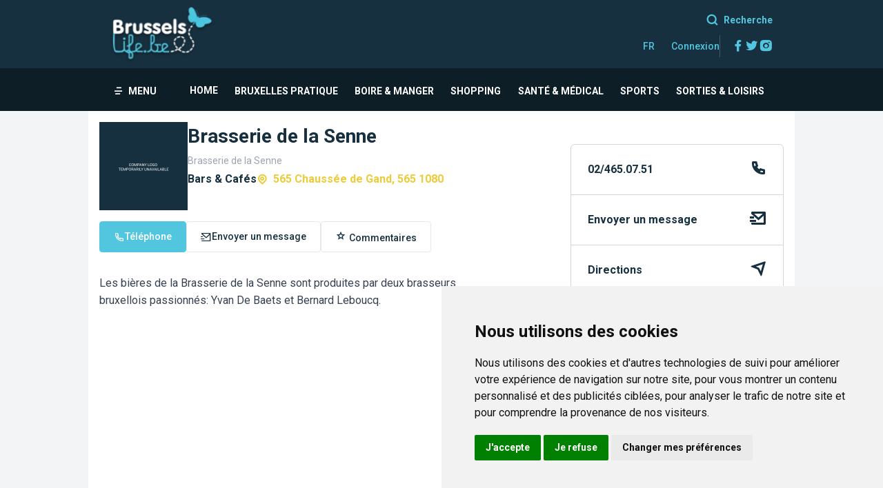

--- FILE ---
content_type: text/html; charset=UTF-8
request_url: https://www.brusselslife.be/fr/brasserie-de-la-senne
body_size: 12428
content:
<!DOCTYPE html>
<html lang="fr">
<head>
    <meta charset="UTF-8">
    <meta http-equiv="Content-Type" content="text/html; charset=utf-8"/>
    <meta name="viewport" content="width=device-width, initial-scale=1">
    <meta name="csrf-token" content="LaWkbarHF6QRxAIE4MdBDQps8lACe6ujGRGnLVZH">
    <meta property="fb:app_id" content="101951023258663"/>
    <meta property="fb:pages" content="24386462765"/>
    <meta name="msapplication-TileColor" content="#ffffff">
    <meta name="msapplication-TileImage" content="https://www.brusselslife.be/favicon/ms-icon-144x144.png">
    <meta name="theme-color" content="#ffffff">
    <meta name="robots" content="all"/>
    <meta name="revisit-after" content="7 days"/>
    <meta name="copyright" content="Brusselslife 2026"/>
    <meta name="MobileOptimized" content="320"/>
    <meta name="HandheldFriendly" content="True"/>
    <meta name="msvalidate.01" content="AF465A1E432ADD4D364C822C5C91E988"/>
    <meta name="google-site-verification" content="-PnryshbpZhnP54KtmtfVo4V68ML_KJmTL1y33dfje0"/>
    <meta name="ahrefs-site-verification" content="e0f114849ccdfa055e41c473dea12cb8b802b138c3e87305a899db71cedb91d5"/>
        <title>Brasserie de la Senne - Brusselslife.be</title>

    <meta name="title" content="Brasserie de la Senne - Brusselslife.be">
    <meta name="description" content="Les bières de la Brasserie de la Senne sont produites par deux brasseurs bruxellois passionnés: Yvan De Baets et Bernard Leboucq.">
    <meta name="keywords" content="shopping, stores, retail, fashion, electronics, groceries, dining, entertainment, Belgium, Brussels, business, address, brusselslife, brusselslife.be">

    <meta property="og:type" content="website">
    <meta property="og:url" content="https://www.brusselslife.be/fr/brasserie-de-la-senne">
    <meta property="og:title" content="Brasserie de la Senne - Brusselslife.be">
    <meta property="og:description" content="Les bières de la Brasserie de la Senne sont produites par deux brasseurs bruxellois passionnés: Yvan De Baets et Bernard Leboucq.">
    <meta property="og:image"
          content="https://s3.eu-central-1.amazonaws.com/assets.brusselslife.be/media/14194/conversions/52538_field_base_image_system_base_images-cover.jpg">
    <meta property="og:image:alt" content="Brasserie de la Senne">

    <meta property="twitter:card" content="summary_large_image">
    <meta property="twitter:url" content="https://www.brusselslife.be/fr/brasserie-de-la-senne">
    <meta property="twitter:title" content="Brasserie de la Senne - Brusselslife.be">
    <meta property="twitter:description" content="Les bières de la Brasserie de la Senne sont produites par deux brasseurs bruxellois passionnés: Yvan De Baets et Bernard Leboucq.">
    <meta property="twitter:image"
          content="https://s3.eu-central-1.amazonaws.com/assets.brusselslife.be/media/14194/conversions/52538_field_base_image_system_base_images-cover.jpg">
    <script type="application/ld+json">
        {
          "@context": "https://schema.org/",
          "@type": "BreadcrumbList",
          "itemListElement": [{
            "@type": "ListItem",
            "position": 1,
            "name": "Home",
            "item": "https://www.brusselslife.be"
          },{
            "@type": "ListItem",
            "position": 2,
            "name": "Bars &amp; Cafés",
            "item": "https://www.brusselslife.be/fr/bars-cafes"
          },{
            "@type": "ListItem",
            "position": 3,
            "name": "Brasserie de la Senne",
            "item": "https://www.brusselslife.be/fr/brasserie-de-la-senne"
          }]
        }
    </script>
    <script type="application/ld+json">
        {
          "@context": "https://schema.org",
          "@type": "LocalBusiness",
          "name": "Brasserie de la Senne",
          "image": "https://s3.eu-central-1.amazonaws.com/assets.brusselslife.be/media/14194/52538_field_base_image_system_base_images.jpg",
          "@id": "14194",
          "url": "https://www.brusselslife.be/fr/brasserie-de-la-senne",
          "telephone": "02/465.07.51",
          "address": {
            "@type": "PostalAddress",
            "streetAddress": "565 Chaussée de Gand, 565    1080",
            "addressLocality": "",
            "postalCode": "1080",
            "addressCountry": "BE"
          }
        }
    </script>
    <link rel="apple-touch-icon" sizes="57x57" href="https://www.brusselslife.be/favicon/apple-icon-57x57.png">
    <link rel="apple-touch-icon" sizes="60x60" href="https://www.brusselslife.be/favicon/apple-icon-60x60.png">
    <link rel="apple-touch-icon" sizes="72x72" href="https://www.brusselslife.be/favicon/apple-icon-72x72.png">
    <link rel="apple-touch-icon" sizes="76x76" href="https://www.brusselslife.be/favicon/apple-icon-76x76.png">
    <link rel="apple-touch-icon" sizes="114x114" href="https://www.brusselslife.be/favicon/apple-icon-114x114.png">
    <link rel="apple-touch-icon" sizes="120x120" href="https://www.brusselslife.be/favicon/apple-icon-120x120.png">
    <link rel="apple-touch-icon" sizes="144x144" href="https://www.brusselslife.be/favicon/apple-icon-144x144.png">
    <link rel="apple-touch-icon" sizes="152x152" href="https://www.brusselslife.be/favicon/apple-icon-152x152.png">
    <link rel="apple-touch-icon" sizes="180x180" href="https://www.brusselslife.be/favicon/apple-icon-180x180.png">
    <link rel="icon" type="image/png" sizes="192x192" href="https://www.brusselslife.be/favicon/android-icon-192x192.png">
    <link rel="icon" type="image/png" sizes="32x32" href="https://www.brusselslife.be/favicon/favicon-32x32.png">
    <link rel="icon" type="image/png" sizes="96x96" href="https://www.brusselslife.be/favicon/favicon-96x96.png">
    <link rel="icon" type="image/png" sizes="16x16" href="https://www.brusselslife.be/favicon/favicon-16x16.png">
    <link rel="manifest" href="https://www.brusselslife.be/manifest.json">
    <link rel="preconnect" href="https://fonts.googleapis.com">
    <link rel="dns-prefetch" href="https://s3.eu-central-1.amazonaws.com">
    <link rel="preconnect" href="https://fonts.gstatic.com" crossorigin>
    <link rel="preload" href="https://fonts.googleapis.com/css2?family=Oswald:wght@200;300;400;500;600;700&family=Roboto:wght@100;300;400;500;700;900&display=swap" as="style" onload="this.onload=null;this.rel='stylesheet'" />
    <noscript>
        <link href="https://fonts.googleapis.com/css2?family=Oswald:wght@200;300;400;500;600;700&family=Roboto:wght@100;300;400;500;700;900&display=swap" rel="stylesheet" type="text/css"/>
    </noscript>
    <style>body {display: none;}</style>
    <link rel="stylesheet" href="/css/styles.css?id=5da4b3630f075102d4e6f76c6d600e0d" media="none" onload="if(media!='all')media='all'">
    <noscript>
        <link rel="stylesheet" href="/css/styles.css?id=5da4b3630f075102d4e6f76c6d600e0d">
    </noscript>
        <!--[if (lt IE 9)]>
    <script src="https://cdnjs.cloudflare.com/ajax/libs/tiny-slider/2.9.4/min/tiny-slider.helper.ie8.js"></script>
    <![endif]-->
    <script defer src="https://unpkg.com/@alpinejs/morph@3.10.5/dist/cdn.min.js"></script>
    <script type="text/javascript" src="/js/bootstrap.js?id=0fd54193d3cceeb7821cc3f94d8a7e42" defer></script>
    <!--     <script async src="https://www.googletagmanager.com/gtag/js?id=UA-2056108-1"></script>
    <script>window.dataLayer = window.dataLayer || [];function gtag() {dataLayer.push(arguments);}gtag('js', new Date());//gtag('config', 'UA-2056108-1');</script> -->
            <!-- Google tag (gtag.js) -->
    <script async src="https://www.googletagmanager.com/gtag/js?id=G-940L6JSRPD"></script>
    <script>window.dataLayer = window.dataLayer || [];function gtag(){dataLayer.push(arguments);}gtag('js', new Date());gtag('config', 'G-940L6JSRPD');</script>
</head>
<body class="font-base text-secondary antialiased bg-gray-100 overflow-x-hidden">
<!-- Google Tag Manager (noscript) -->
<noscript><iframe src="https://www.googletagmanager.com/ns.html?id=GTM-W3VB6GW" height="0" width="0" style="display:none;visibility:hidden"></iframe></noscript>
<!-- End Google Tag Manager (noscript) -->
<div><nav x-data="{ open: false, search:false, mobileDropdown: false, fixedHeader: false, init(){this.$watch('search', value => {if (value) {document.getElementById('search-input').focus();}});}}" class="bg-white">
    
    <div class="bg-secondary">
        <div class="max-w-5xl mx-auto px-4 sm:px-6 lg:px-8">
            <div class="flex justify-between">
                <div class="flex">
                    <!-- Logo -->
                    <div class="flex-shrink-0 flex items-center">
                        <a href="https://www.brusselslife.be" class="block my-2">
                            <picture>
    <source
        srcset="https://www.brusselslife.be/images/logo.webp"
        type="image/webp"/>
    <source
        srcset="https://www.brusselslife.be/images/logo.png"
        type="image/png"/>
    <img src="https://www.brusselslife.be/images/place-holder.png" class="h-12 lg:h-20" alt="Brusselslife">
</picture>


                        </a>
                    </div>
                </div>
                <div class="sm:items-center sm:ml-6 my-4">
                    <div class="hidden lg:block mb-2">
                        <a href="#" class="text-primary text-sm font-bold text-right flex items-center justify-end hover:text-white" @click="search = ! search"> <i class="ri-search-line mr-2 text-lg"></i> Recherche</a>
                    </div>
                    <div class="flex gap-8">
                        <div class="flex space-x-6 items-center">
                            <div class="relative" x-data="{ open: false }" @click.away="open = false" @close.stop="open = false">
    <div @click="open = ! open">
        <button
            class="flex items-center text-sm font-medium text-primary hover:text-gray-700 hover:border-gray-300 focus:outline-none focus:text-gray-700 focus:border-gray-300 transition duration-150 ease-in-out">
            FR
        </button>
    </div>

    <div x-show="open"
            x-transition:enter="transition ease-out duration-200"
            x-transition:enter-start="transform opacity-0 scale-95"
            x-transition:enter-end="transform opacity-100 scale-100"
            x-transition:leave="transition ease-in duration-75"
            x-transition:leave-start="transform opacity-100 scale-100"
            x-transition:leave-end="transform opacity-0 scale-95"
            class="absolute z-50 mt-2 w-48 rounded-md shadow-lg origin-top-right right-0"
            style="display: none;"
            @click="open = false">
        <div class="rounded-md ring-1 ring-black ring-opacity-5 py-1 bg-white">
            <div class="flex flex-col">
                                                <a href="https://www.brusselslife.be/fr/brasserie-de-la-senne"
                       class="block px-4 py-2 text-sm text-gray-700 flex items-center font-medium">
                        <img class="mr-2" alt="Brusselslife - fr" src="https://www.brusselslife.be/images/flag-fr.png"/>French
                    </a>
                                                                <a href="https://www.brusselslife.be/en/brasserie-de-la-senne"
                       class="block px-4 py-2 text-sm text-gray-700 flex items-center font-medium">
                        <img class="mr-2" alt="Brusselslife - en" src="https://www.brusselslife.be/images/flag-en.png"/>English
                    </a>
                                                                <a href="https://www.brusselslife.be/nl/brasserie-de-la-senne"
                       class="block px-4 py-2 text-sm text-gray-700 flex items-center font-medium">
                        <img class="mr-2" alt="Brusselslife - nl" src="https://www.brusselslife.be/images/flag-nl.png"/>Dutch
                    </a>
                                    </div>
        </div>
    </div>
</div>
                                                            <a href="/fr/login/" class="text-primary text-sm font-medium">Connexion</a>
                            
                                                    </div>
                        <div class="flex pl-4 border-l border-gray-600 gap-x-4">
                            <a href="https://www.facebook.com/brusselslife/" target="_blank" class="text-primary">
                                <i class="ri-facebook-fill text-xl"></i>
                                <span class="sr-only">Facebook</span>
                            </a>
                            <a href="https://twitter.com/BrusselsLife" target="_blank" class="text-primary">
                                <i class="ri-twitter-fill text-xl"></i>
                                <span class="sr-only">Twitter</span>
                            </a>
                            <a href="https://www.instagram.com/brusselslife/" target="_blank" class="text-primary">
                                <i class="ri-instagram-fill text-xl"></i>
                                <span class="sr-only">Instagram</span>
                            </a>
                        </div>
                    </div>
                </div>
            </div>
        </div>
    </div>

    
    <div class="bg-secondary-600"
         :class="{ 'bg-white shadow transition transition duration-100 fixed top-0 left-0 right-0 z-20' : fixedHeader }"
         @scroll.window="fixedHeader = (window.pageYOffset > 100) ? true : false">
        <div class="max-w-5xl mx-auto px-4 sm:px-6 lg:px-8">
            <div class="flex justify-around lg:justify-between items-center">
                <div class="-mr-2 flex items-center h-14">
                    <button type="button" class="inline-flex items-center px-1 pt-1 text-sm font-bold text-white hover:text-pink hover:border-gray-300 focus:outline-none focus:text-gray-700 focus:border-gray-300 transition duration-150 ease-in-out uppercase cursor-pointer"
                            @click="open = ! open">
                        <i class="ri-menu-4-fill mr-2"></i> Menu
                    </button>
                </div>
                <div class="flex flex-grow">
                                            <div class="hidden space-x-4 sm:-my-px sm:ml-10 lg:flex w-full">
                            <ul class="flex gap-4 items-center justify-around w-full">
                                <li>
                                    <a href="https://www.brusselslife.be"
                                       class="inline-flex items-center px-1 pt-1 text-sm font-bold text-white hover:text-pink hover:border-gray-300 focus:outline-none focus:text-gray-700 focus:border-gray-300 transition duration-150 ease-in-out uppercase cursor-pointer">
                                        Home
                                    </a>
                                </li>
                                                                    <li class="" x-data="{ dropdown: false}" @mouseleave="dropdown = false">
                                        <a href="/fr/bruxelles-pratique" @mouseover="dropdown = true"
                                           :class="dropdown ? 'text-pink' : 'text-white'"
                                           class="h-16 inline-flex items-center px-1 pt-1 text-sm font-bold  hover:text-pink hover:border-gray-300 focus:outline-none focus:text-gray-700 focus:border-gray-300 transition duration-150 ease-in-out uppercase cursor-pointer">
                                            Bruxelles Pratique
                                        </a>
                                                                                    <div class="absolute z-10 left-0 -mt-px px-2 w-screen bg-pink"
                                                 x-show="dropdown"
                                                 x-transition:enter="transition ease-out duration-200"
                                                 x-transition:enter-start="opacity-0 translate-y-1"
                                                 x-transition:enter-end="opacity-100 translate-y-0"
                                                 x-transition:leave="transition ease-in duration-150"
                                                 x-transition:leave-start="opacity-100 translate-y-0"
                                                 x-transition:leave-end="opacity-0 translate-y-1" x-cloak="">
                                                <div class="max-w-5xl mx-auto px-4 sm:px-6 lg:px-8">
                                                    <ul class="flex h-12 items-center justify-center">
                                                                                                                    <li>
                                                                <a href="/fr/mobilite"
                                                                   class="mx-4 inline-flex items-center px-1 pt-1 text-sm font-bold text-white hover:text-gray-700 hover:border-gray-300 focus:outline-none focus:text-gray-700 focus:border-gray-300 transition duration-150 ease-in-out uppercase cursor-pointer">
                                                                    Mobilité
                                                                </a>
                                                            </li>
                                                                                                                    <li>
                                                                <a href="/fr/etudier-apprendre"
                                                                   class="mx-4 inline-flex items-center px-1 pt-1 text-sm font-bold text-white hover:text-gray-700 hover:border-gray-300 focus:outline-none focus:text-gray-700 focus:border-gray-300 transition duration-150 ease-in-out uppercase cursor-pointer">
                                                                    Etudier & Apprendre
                                                                </a>
                                                            </li>
                                                                                                                    <li>
                                                                <a href="/fr/habiter-loger"
                                                                   class="mx-4 inline-flex items-center px-1 pt-1 text-sm font-bold text-white hover:text-gray-700 hover:border-gray-300 focus:outline-none focus:text-gray-700 focus:border-gray-300 transition duration-150 ease-in-out uppercase cursor-pointer">
                                                                    Habiter & Loger
                                                                </a>
                                                            </li>
                                                                                                                    <li>
                                                                <a href="/fr/parcs-and-espaces-verts"
                                                                   class="mx-4 inline-flex items-center px-1 pt-1 text-sm font-bold text-white hover:text-gray-700 hover:border-gray-300 focus:outline-none focus:text-gray-700 focus:border-gray-300 transition duration-150 ease-in-out uppercase cursor-pointer">
                                                                    Parcs & Espaces Verts
                                                                </a>
                                                            </li>
                                                                                                            </ul>
                                                </div>
                                            </div>
                                                                            </li>
                                                                    <li class="" x-data="{ dropdown: false}" @mouseleave="dropdown = false">
                                        <a href="/fr/boire-manger" @mouseover="dropdown = true"
                                           :class="dropdown ? 'text-pink' : 'text-white'"
                                           class="h-16 inline-flex items-center px-1 pt-1 text-sm font-bold  hover:text-pink hover:border-gray-300 focus:outline-none focus:text-gray-700 focus:border-gray-300 transition duration-150 ease-in-out uppercase cursor-pointer">
                                            Boire & Manger
                                        </a>
                                                                                    <div class="absolute z-10 left-0 -mt-px px-2 w-screen bg-pink"
                                                 x-show="dropdown"
                                                 x-transition:enter="transition ease-out duration-200"
                                                 x-transition:enter-start="opacity-0 translate-y-1"
                                                 x-transition:enter-end="opacity-100 translate-y-0"
                                                 x-transition:leave="transition ease-in duration-150"
                                                 x-transition:leave-start="opacity-100 translate-y-0"
                                                 x-transition:leave-end="opacity-0 translate-y-1" x-cloak="">
                                                <div class="max-w-5xl mx-auto px-4 sm:px-6 lg:px-8">
                                                    <ul class="flex h-12 items-center justify-center">
                                                                                                                    <li>
                                                                <a href="/fr/restaurants"
                                                                   class="mx-4 inline-flex items-center px-1 pt-1 text-sm font-bold text-white hover:text-gray-700 hover:border-gray-300 focus:outline-none focus:text-gray-700 focus:border-gray-300 transition duration-150 ease-in-out uppercase cursor-pointer">
                                                                    Restaurants
                                                                </a>
                                                            </li>
                                                                                                                    <li>
                                                                <a href="/fr/friteries"
                                                                   class="mx-4 inline-flex items-center px-1 pt-1 text-sm font-bold text-white hover:text-gray-700 hover:border-gray-300 focus:outline-none focus:text-gray-700 focus:border-gray-300 transition duration-150 ease-in-out uppercase cursor-pointer">
                                                                    Friteries
                                                                </a>
                                                            </li>
                                                                                                                    <li>
                                                                <a href="/fr/sur-le-pouce"
                                                                   class="mx-4 inline-flex items-center px-1 pt-1 text-sm font-bold text-white hover:text-gray-700 hover:border-gray-300 focus:outline-none focus:text-gray-700 focus:border-gray-300 transition duration-150 ease-in-out uppercase cursor-pointer">
                                                                    Sur le Pouce
                                                                </a>
                                                            </li>
                                                                                                                    <li>
                                                                <a href="/fr/bars-cafes"
                                                                   class="mx-4 inline-flex items-center px-1 pt-1 text-sm font-bold text-white hover:text-gray-700 hover:border-gray-300 focus:outline-none focus:text-gray-700 focus:border-gray-300 transition duration-150 ease-in-out uppercase cursor-pointer">
                                                                    Bars & Cafés
                                                                </a>
                                                            </li>
                                                                                                                    <li>
                                                                <a href="/fr/alimentation"
                                                                   class="mx-4 inline-flex items-center px-1 pt-1 text-sm font-bold text-white hover:text-gray-700 hover:border-gray-300 focus:outline-none focus:text-gray-700 focus:border-gray-300 transition duration-150 ease-in-out uppercase cursor-pointer">
                                                                    Alimentation
                                                                </a>
                                                            </li>
                                                                                                            </ul>
                                                </div>
                                            </div>
                                                                            </li>
                                                                    <li class="" x-data="{ dropdown: false}" @mouseleave="dropdown = false">
                                        <a href="/fr/shopping" @mouseover="dropdown = true"
                                           :class="dropdown ? 'text-pink' : 'text-white'"
                                           class="h-16 inline-flex items-center px-1 pt-1 text-sm font-bold  hover:text-pink hover:border-gray-300 focus:outline-none focus:text-gray-700 focus:border-gray-300 transition duration-150 ease-in-out uppercase cursor-pointer">
                                            Shopping
                                        </a>
                                                                                    <div class="absolute z-10 left-0 -mt-px px-2 w-screen bg-pink"
                                                 x-show="dropdown"
                                                 x-transition:enter="transition ease-out duration-200"
                                                 x-transition:enter-start="opacity-0 translate-y-1"
                                                 x-transition:enter-end="opacity-100 translate-y-0"
                                                 x-transition:leave="transition ease-in duration-150"
                                                 x-transition:leave-start="opacity-100 translate-y-0"
                                                 x-transition:leave-end="opacity-0 translate-y-1" x-cloak="">
                                                <div class="max-w-5xl mx-auto px-4 sm:px-6 lg:px-8">
                                                    <ul class="flex h-12 items-center justify-center">
                                                                                                                    <li>
                                                                <a href="/fr/mode"
                                                                   class="mx-4 inline-flex items-center px-1 pt-1 text-sm font-bold text-white hover:text-gray-700 hover:border-gray-300 focus:outline-none focus:text-gray-700 focus:border-gray-300 transition duration-150 ease-in-out uppercase cursor-pointer">
                                                                    Mode
                                                                </a>
                                                            </li>
                                                                                                                    <li>
                                                                <a href="/fr/decoration"
                                                                   class="mx-4 inline-flex items-center px-1 pt-1 text-sm font-bold text-white hover:text-gray-700 hover:border-gray-300 focus:outline-none focus:text-gray-700 focus:border-gray-300 transition duration-150 ease-in-out uppercase cursor-pointer">
                                                                    Décoration
                                                                </a>
                                                            </li>
                                                                                                                    <li>
                                                                <a href="/fr/etudier-apprendre"
                                                                   class="mx-4 inline-flex items-center px-1 pt-1 text-sm font-bold text-white hover:text-gray-700 hover:border-gray-300 focus:outline-none focus:text-gray-700 focus:border-gray-300 transition duration-150 ease-in-out uppercase cursor-pointer">
                                                                    Etudier & Apprendre
                                                                </a>
                                                            </li>
                                                                                                                    <li>
                                                                <a href="/fr/marches"
                                                                   class="mx-4 inline-flex items-center px-1 pt-1 text-sm font-bold text-white hover:text-gray-700 hover:border-gray-300 focus:outline-none focus:text-gray-700 focus:border-gray-300 transition duration-150 ease-in-out uppercase cursor-pointer">
                                                                    Marchés
                                                                </a>
                                                            </li>
                                                                                                                    <li>
                                                                <a href="/fr/alimentation"
                                                                   class="mx-4 inline-flex items-center px-1 pt-1 text-sm font-bold text-white hover:text-gray-700 hover:border-gray-300 focus:outline-none focus:text-gray-700 focus:border-gray-300 transition duration-150 ease-in-out uppercase cursor-pointer">
                                                                    Alimentation
                                                                </a>
                                                            </li>
                                                                                                            </ul>
                                                </div>
                                            </div>
                                                                            </li>
                                                                    <li class="" x-data="{ dropdown: false}" @mouseleave="dropdown = false">
                                        <a href="/fr/sante-and-medical" @mouseover="dropdown = true"
                                           :class="dropdown ? 'text-pink' : 'text-white'"
                                           class="h-16 inline-flex items-center px-1 pt-1 text-sm font-bold  hover:text-pink hover:border-gray-300 focus:outline-none focus:text-gray-700 focus:border-gray-300 transition duration-150 ease-in-out uppercase cursor-pointer">
                                            Santé & Médical
                                        </a>
                                                                                    <div class="absolute z-10 left-0 -mt-px px-2 w-screen bg-pink"
                                                 x-show="dropdown"
                                                 x-transition:enter="transition ease-out duration-200"
                                                 x-transition:enter-start="opacity-0 translate-y-1"
                                                 x-transition:enter-end="opacity-100 translate-y-0"
                                                 x-transition:leave="transition ease-in duration-150"
                                                 x-transition:leave-start="opacity-100 translate-y-0"
                                                 x-transition:leave-end="opacity-0 translate-y-1" x-cloak="">
                                                <div class="max-w-5xl mx-auto px-4 sm:px-6 lg:px-8">
                                                    <ul class="flex h-12 items-center justify-center">
                                                                                                                    <li>
                                                                <a href="/fr/sante-and-medical"
                                                                   class="mx-4 inline-flex items-center px-1 pt-1 text-sm font-bold text-white hover:text-gray-700 hover:border-gray-300 focus:outline-none focus:text-gray-700 focus:border-gray-300 transition duration-150 ease-in-out uppercase cursor-pointer">
                                                                    Santé & Médical
                                                                </a>
                                                            </li>
                                                                                                                    <li>
                                                                <a href="/fr/instituts-de-beaute"
                                                                   class="mx-4 inline-flex items-center px-1 pt-1 text-sm font-bold text-white hover:text-gray-700 hover:border-gray-300 focus:outline-none focus:text-gray-700 focus:border-gray-300 transition duration-150 ease-in-out uppercase cursor-pointer">
                                                                    Instituts de beauté
                                                                </a>
                                                            </li>
                                                                                                                    <li>
                                                                <a href="/fr/sauna-and-hammam"
                                                                   class="mx-4 inline-flex items-center px-1 pt-1 text-sm font-bold text-white hover:text-gray-700 hover:border-gray-300 focus:outline-none focus:text-gray-700 focus:border-gray-300 transition duration-150 ease-in-out uppercase cursor-pointer">
                                                                    Sauna & Hammam
                                                                </a>
                                                            </li>
                                                                                                                    <li>
                                                                <a href="/fr/coiffeurs-and-salons-de-coiffure"
                                                                   class="mx-4 inline-flex items-center px-1 pt-1 text-sm font-bold text-white hover:text-gray-700 hover:border-gray-300 focus:outline-none focus:text-gray-700 focus:border-gray-300 transition duration-150 ease-in-out uppercase cursor-pointer">
                                                                    Coiffeurs & salons de coiffure
                                                                </a>
                                                            </li>
                                                                                                            </ul>
                                                </div>
                                            </div>
                                                                            </li>
                                                                    <li class="" x-data="{ dropdown: false}" @mouseleave="dropdown = false">
                                        <a href="/fr/sports" @mouseover="dropdown = true"
                                           :class="dropdown ? 'text-pink' : 'text-white'"
                                           class="h-16 inline-flex items-center px-1 pt-1 text-sm font-bold  hover:text-pink hover:border-gray-300 focus:outline-none focus:text-gray-700 focus:border-gray-300 transition duration-150 ease-in-out uppercase cursor-pointer">
                                            Sports
                                        </a>
                                                                                    <div class="absolute z-10 left-0 -mt-px px-2 w-screen bg-pink"
                                                 x-show="dropdown"
                                                 x-transition:enter="transition ease-out duration-200"
                                                 x-transition:enter-start="opacity-0 translate-y-1"
                                                 x-transition:enter-end="opacity-100 translate-y-0"
                                                 x-transition:leave="transition ease-in duration-150"
                                                 x-transition:leave-start="opacity-100 translate-y-0"
                                                 x-transition:leave-end="opacity-0 translate-y-1" x-cloak="">
                                                <div class="max-w-5xl mx-auto px-4 sm:px-6 lg:px-8">
                                                    <ul class="flex h-12 items-center justify-center">
                                                                                                                    <li>
                                                                <a href="/fr/centres-sportifs"
                                                                   class="mx-4 inline-flex items-center px-1 pt-1 text-sm font-bold text-white hover:text-gray-700 hover:border-gray-300 focus:outline-none focus:text-gray-700 focus:border-gray-300 transition duration-150 ease-in-out uppercase cursor-pointer">
                                                                    Centres & clubs sportifs
                                                                </a>
                                                            </li>
                                                                                                                    <li>
                                                                <a href="/fr/football"
                                                                   class="mx-4 inline-flex items-center px-1 pt-1 text-sm font-bold text-white hover:text-gray-700 hover:border-gray-300 focus:outline-none focus:text-gray-700 focus:border-gray-300 transition duration-150 ease-in-out uppercase cursor-pointer">
                                                                    Football
                                                                </a>
                                                            </li>
                                                                                                                    <li>
                                                                <a href="/fr/piscines"
                                                                   class="mx-4 inline-flex items-center px-1 pt-1 text-sm font-bold text-white hover:text-gray-700 hover:border-gray-300 focus:outline-none focus:text-gray-700 focus:border-gray-300 transition duration-150 ease-in-out uppercase cursor-pointer">
                                                                    Piscines
                                                                </a>
                                                            </li>
                                                                                                                    <li>
                                                                <a href="/fr/yoga-brussels"
                                                                   class="mx-4 inline-flex items-center px-1 pt-1 text-sm font-bold text-white hover:text-gray-700 hover:border-gray-300 focus:outline-none focus:text-gray-700 focus:border-gray-300 transition duration-150 ease-in-out uppercase cursor-pointer">
                                                                    Yoga
                                                                </a>
                                                            </li>
                                                                                                            </ul>
                                                </div>
                                            </div>
                                                                            </li>
                                                                    <li class="" x-data="{ dropdown: false}" @mouseleave="dropdown = false">
                                        <a href="/fr/sorties-loisirs" @mouseover="dropdown = true"
                                           :class="dropdown ? 'text-pink' : 'text-white'"
                                           class="h-16 inline-flex items-center px-1 pt-1 text-sm font-bold  hover:text-pink hover:border-gray-300 focus:outline-none focus:text-gray-700 focus:border-gray-300 transition duration-150 ease-in-out uppercase cursor-pointer">
                                            Sorties & Loisirs
                                        </a>
                                                                                    <div class="absolute z-10 left-0 -mt-px px-2 w-screen bg-pink"
                                                 x-show="dropdown"
                                                 x-transition:enter="transition ease-out duration-200"
                                                 x-transition:enter-start="opacity-0 translate-y-1"
                                                 x-transition:enter-end="opacity-100 translate-y-0"
                                                 x-transition:leave="transition ease-in duration-150"
                                                 x-transition:leave-start="opacity-100 translate-y-0"
                                                 x-transition:leave-end="opacity-0 translate-y-1" x-cloak="">
                                                <div class="max-w-5xl mx-auto px-4 sm:px-6 lg:px-8">
                                                    <ul class="flex h-12 items-center justify-center">
                                                                                                                    <li>
                                                                <a href="/fr/agenda"
                                                                   class="mx-4 inline-flex items-center px-1 pt-1 text-sm font-bold text-white hover:text-gray-700 hover:border-gray-300 focus:outline-none focus:text-gray-700 focus:border-gray-300 transition duration-150 ease-in-out uppercase cursor-pointer">
                                                                    Agenda
                                                                </a>
                                                            </li>
                                                                                                                    <li>
                                                                <a href="/fr/sorties-culturelles"
                                                                   class="mx-4 inline-flex items-center px-1 pt-1 text-sm font-bold text-white hover:text-gray-700 hover:border-gray-300 focus:outline-none focus:text-gray-700 focus:border-gray-300 transition duration-150 ease-in-out uppercase cursor-pointer">
                                                                    Sorties culturelles
                                                                </a>
                                                            </li>
                                                                                                                    <li>
                                                                <a href="/fr/sorties-loisirs"
                                                                   class="mx-4 inline-flex items-center px-1 pt-1 text-sm font-bold text-white hover:text-gray-700 hover:border-gray-300 focus:outline-none focus:text-gray-700 focus:border-gray-300 transition duration-150 ease-in-out uppercase cursor-pointer">
                                                                    Sorties & Loisirs
                                                                </a>
                                                            </li>
                                                                                                                    <li>
                                                                <a href="/fr/vie-nocturne"
                                                                   class="mx-4 inline-flex items-center px-1 pt-1 text-sm font-bold text-white hover:text-gray-700 hover:border-gray-300 focus:outline-none focus:text-gray-700 focus:border-gray-300 transition duration-150 ease-in-out uppercase cursor-pointer">
                                                                    Vie nocturne
                                                                </a>
                                                            </li>
                                                                                                            </ul>
                                                </div>
                                            </div>
                                                                            </li>
                                                            </ul>
                        </div>
                                    </div>
                <div class="lg:hidden">
                    <a href="#" class="text-primary text-sm font-bold text-right flex items-center justify-end hover:text-white" @click="search = ! search"> <i class="ri-search-line mr-2 text-lg"></i> Recherche</a>
                </div>
            </div>
        </div>
    </div>

    
    <div x-show="open" class="fixed inset-0 overflow-hidden z-30" aria-labelledby="slide-over-title" role="dialog"
         aria-modal="true" x-cloak="">
        <div class="absolute inset-0 overflow-hidden">
            <div x-show="open" class="absolute inset-0 bg-gray-500 bg-opacity-75 transition-opacity" aria-hidden="true"
                 x-transition:enter="ease-in-out duration-500"
                 x-transition:enter-start="opacity-0"
                 x-transition:enter-end="opacity-100"
                 x-transition:leave="ease-in-out duration-500"
                 x-transition:leave-start="opacity-100"
                 x-transition:leave-end="opacity-0" x-cloak=""></div>

            <div class="fixed inset-y-0 left-0 pr-10 max-w-full flex">
                <div x-show="open" class="relative w-screen max-w-md"
                     x-transition:enter="transform transition ease-in-out duration-500 sm:duration-700"
                     x-transition:enter-start="-translate-x-full"
                     x-transition:enter-end="translate-x-300"
                     x-transition:leave="transform transition ease-in-out duration-500 sm:duration-700"
                     x-transition:leave-start="translate-x-0"
                     x-transition:leave-end="-translate-x-full" x-cloak="">

                    <div class="h-full flex flex-col bg-white shadow-xl overflow-y-auto">
                        <div class="flex items-start justify-between bg-secondary pl-6 py-4">
                            <picture>
    <source
        srcset="https://www.brusselslife.be/images/logo.webp"
        type="image/webp"/>
    <source
        srcset="https://www.brusselslife.be/images/logo.png"
        type="image/png"/>
    <img src="https://www.brusselslife.be/images/place-holder.png" class="h-12 lg:h-20" alt="Brusselslife">
</picture>


                            <div class="mr-3 mt-3 h-7 flex items-center">
                                <button type="button"
                                        class="text-white hover:text-gray-500 focus:outline-none focus:ring-2 focus:ring-offset-2 focus:ring-primary-500"
                                        @click="open = ! open">
                                    <span class="sr-only">Fermer le panneau</span>
                                    <i class="ri-close-circle-fill text-3xl"></i>
                                </button>
                            </div>
                        </div>
                        <div class="mt-6 relative flex-1 px-4 sm:px-6">
                            <div class="absolute inset-0 px-4 sm:px-6">
                                                                    <ul class="gap-4 items-center">
                                                                                    <li class="" x-data="{ dropdown: false}">
                                                <div class="flex justify-between items-center">
                                                    <a href="/fr/bruxelles-pratique"
                                                       :class="dropdown ? 'text-pink' : 'text-gray-500'"
                                                       class="h-16 inline-flex items-center px-1 pt-1 text-sm font-bold hover:text-pink hover:border-gray-300 focus:outline-none focus:text-gray-700 focus:border-gray-300 transition duration-150 ease-in-out uppercase cursor-pointer">
                                                        Bruxelles Pratique
                                                    </a>
                                                    <a href="#"
                                                       class="w-8 h-8 bg-gray-200 rounded-full flex items-center justify-center"
                                                       @click="dropdown = !dropdown"> <i
                                                            class="ri-arrow-down-s-line"></i> </a>
                                                </div>
                                                                                                    <div class="" x-show="dropdown"
                                                         x-transition:enter="transition ease-out duration-200"
                                                         x-transition:enter-start="opacity-0 translate-y-1"
                                                         x-transition:enter-end="opacity-100 translate-y-0"
                                                         x-transition:leave="transition ease-in duration-150"
                                                         x-transition:leave-start="opacity-100 translate-y-0"
                                                         x-transition:leave-end="opacity-0 translate-y-1" x-cloak="">
                                                        <div class="">
                                                            <ul class="items-center">
                                                                                                                                    <li data-id="57">
                                                                        <a href="/fr/mobilite"
                                                                           class="mx-4 inline-flex items-center px-1 pt-1 text-sm font-bold text-gray-600 hover:text-gray-700 hover:border-gray-300 focus:outline-none focus:text-gray-700 focus:border-gray-300 transition duration-150 ease-in-out uppercase cursor-pointer">
                                                                            Mobilité
                                                                        </a>
                                                                    </li>
                                                                                                                                    <li data-id="58">
                                                                        <a href="/fr/etudier-apprendre"
                                                                           class="mx-4 inline-flex items-center px-1 pt-1 text-sm font-bold text-gray-600 hover:text-gray-700 hover:border-gray-300 focus:outline-none focus:text-gray-700 focus:border-gray-300 transition duration-150 ease-in-out uppercase cursor-pointer">
                                                                            Etudier & Apprendre
                                                                        </a>
                                                                    </li>
                                                                                                                                    <li data-id="59">
                                                                        <a href="/fr/habiter-loger"
                                                                           class="mx-4 inline-flex items-center px-1 pt-1 text-sm font-bold text-gray-600 hover:text-gray-700 hover:border-gray-300 focus:outline-none focus:text-gray-700 focus:border-gray-300 transition duration-150 ease-in-out uppercase cursor-pointer">
                                                                            Habiter & Loger
                                                                        </a>
                                                                    </li>
                                                                                                                                    <li data-id="60">
                                                                        <a href="/fr/parcs-and-espaces-verts"
                                                                           class="mx-4 inline-flex items-center px-1 pt-1 text-sm font-bold text-gray-600 hover:text-gray-700 hover:border-gray-300 focus:outline-none focus:text-gray-700 focus:border-gray-300 transition duration-150 ease-in-out uppercase cursor-pointer">
                                                                            Parcs & Espaces Verts
                                                                        </a>
                                                                    </li>
                                                                                                                            </ul>
                                                        </div>
                                                    </div>
                                                                                            </li>
                                                                                    <li class="" x-data="{ dropdown: false}">
                                                <div class="flex justify-between items-center">
                                                    <a href="/fr/boire-manger"
                                                       :class="dropdown ? 'text-pink' : 'text-gray-500'"
                                                       class="h-16 inline-flex items-center px-1 pt-1 text-sm font-bold hover:text-pink hover:border-gray-300 focus:outline-none focus:text-gray-700 focus:border-gray-300 transition duration-150 ease-in-out uppercase cursor-pointer">
                                                        Boire & Manger
                                                    </a>
                                                    <a href="#"
                                                       class="w-8 h-8 bg-gray-200 rounded-full flex items-center justify-center"
                                                       @click="dropdown = !dropdown"> <i
                                                            class="ri-arrow-down-s-line"></i> </a>
                                                </div>
                                                                                                    <div class="" x-show="dropdown"
                                                         x-transition:enter="transition ease-out duration-200"
                                                         x-transition:enter-start="opacity-0 translate-y-1"
                                                         x-transition:enter-end="opacity-100 translate-y-0"
                                                         x-transition:leave="transition ease-in duration-150"
                                                         x-transition:leave-start="opacity-100 translate-y-0"
                                                         x-transition:leave-end="opacity-0 translate-y-1" x-cloak="">
                                                        <div class="">
                                                            <ul class="items-center">
                                                                                                                                    <li data-id="61">
                                                                        <a href="/fr/restaurants"
                                                                           class="mx-4 inline-flex items-center px-1 pt-1 text-sm font-bold text-gray-600 hover:text-gray-700 hover:border-gray-300 focus:outline-none focus:text-gray-700 focus:border-gray-300 transition duration-150 ease-in-out uppercase cursor-pointer">
                                                                            Restaurants
                                                                        </a>
                                                                    </li>
                                                                                                                                    <li data-id="62">
                                                                        <a href="/fr/friteries"
                                                                           class="mx-4 inline-flex items-center px-1 pt-1 text-sm font-bold text-gray-600 hover:text-gray-700 hover:border-gray-300 focus:outline-none focus:text-gray-700 focus:border-gray-300 transition duration-150 ease-in-out uppercase cursor-pointer">
                                                                            Friteries
                                                                        </a>
                                                                    </li>
                                                                                                                                    <li data-id="63">
                                                                        <a href="/fr/sur-le-pouce"
                                                                           class="mx-4 inline-flex items-center px-1 pt-1 text-sm font-bold text-gray-600 hover:text-gray-700 hover:border-gray-300 focus:outline-none focus:text-gray-700 focus:border-gray-300 transition duration-150 ease-in-out uppercase cursor-pointer">
                                                                            Sur le Pouce
                                                                        </a>
                                                                    </li>
                                                                                                                                    <li data-id="64">
                                                                        <a href="/fr/bars-cafes"
                                                                           class="mx-4 inline-flex items-center px-1 pt-1 text-sm font-bold text-gray-600 hover:text-gray-700 hover:border-gray-300 focus:outline-none focus:text-gray-700 focus:border-gray-300 transition duration-150 ease-in-out uppercase cursor-pointer">
                                                                            Bars & Cafés
                                                                        </a>
                                                                    </li>
                                                                                                                                    <li data-id="65">
                                                                        <a href="/fr/alimentation"
                                                                           class="mx-4 inline-flex items-center px-1 pt-1 text-sm font-bold text-gray-600 hover:text-gray-700 hover:border-gray-300 focus:outline-none focus:text-gray-700 focus:border-gray-300 transition duration-150 ease-in-out uppercase cursor-pointer">
                                                                            Alimentation
                                                                        </a>
                                                                    </li>
                                                                                                                            </ul>
                                                        </div>
                                                    </div>
                                                                                            </li>
                                                                                    <li class="" x-data="{ dropdown: false}">
                                                <div class="flex justify-between items-center">
                                                    <a href="/fr/shopping"
                                                       :class="dropdown ? 'text-pink' : 'text-gray-500'"
                                                       class="h-16 inline-flex items-center px-1 pt-1 text-sm font-bold hover:text-pink hover:border-gray-300 focus:outline-none focus:text-gray-700 focus:border-gray-300 transition duration-150 ease-in-out uppercase cursor-pointer">
                                                        Shopping
                                                    </a>
                                                    <a href="#"
                                                       class="w-8 h-8 bg-gray-200 rounded-full flex items-center justify-center"
                                                       @click="dropdown = !dropdown"> <i
                                                            class="ri-arrow-down-s-line"></i> </a>
                                                </div>
                                                                                                    <div class="" x-show="dropdown"
                                                         x-transition:enter="transition ease-out duration-200"
                                                         x-transition:enter-start="opacity-0 translate-y-1"
                                                         x-transition:enter-end="opacity-100 translate-y-0"
                                                         x-transition:leave="transition ease-in duration-150"
                                                         x-transition:leave-start="opacity-100 translate-y-0"
                                                         x-transition:leave-end="opacity-0 translate-y-1" x-cloak="">
                                                        <div class="">
                                                            <ul class="items-center">
                                                                                                                                    <li data-id="66">
                                                                        <a href="/fr/mode"
                                                                           class="mx-4 inline-flex items-center px-1 pt-1 text-sm font-bold text-gray-600 hover:text-gray-700 hover:border-gray-300 focus:outline-none focus:text-gray-700 focus:border-gray-300 transition duration-150 ease-in-out uppercase cursor-pointer">
                                                                            Mode
                                                                        </a>
                                                                    </li>
                                                                                                                                    <li data-id="67">
                                                                        <a href="/fr/decoration"
                                                                           class="mx-4 inline-flex items-center px-1 pt-1 text-sm font-bold text-gray-600 hover:text-gray-700 hover:border-gray-300 focus:outline-none focus:text-gray-700 focus:border-gray-300 transition duration-150 ease-in-out uppercase cursor-pointer">
                                                                            Décoration
                                                                        </a>
                                                                    </li>
                                                                                                                                    <li data-id="68">
                                                                        <a href="/fr/etudier-apprendre"
                                                                           class="mx-4 inline-flex items-center px-1 pt-1 text-sm font-bold text-gray-600 hover:text-gray-700 hover:border-gray-300 focus:outline-none focus:text-gray-700 focus:border-gray-300 transition duration-150 ease-in-out uppercase cursor-pointer">
                                                                            Etudier & Apprendre
                                                                        </a>
                                                                    </li>
                                                                                                                                    <li data-id="69">
                                                                        <a href="/fr/marches"
                                                                           class="mx-4 inline-flex items-center px-1 pt-1 text-sm font-bold text-gray-600 hover:text-gray-700 hover:border-gray-300 focus:outline-none focus:text-gray-700 focus:border-gray-300 transition duration-150 ease-in-out uppercase cursor-pointer">
                                                                            Marchés
                                                                        </a>
                                                                    </li>
                                                                                                                                    <li data-id="70">
                                                                        <a href="/fr/alimentation"
                                                                           class="mx-4 inline-flex items-center px-1 pt-1 text-sm font-bold text-gray-600 hover:text-gray-700 hover:border-gray-300 focus:outline-none focus:text-gray-700 focus:border-gray-300 transition duration-150 ease-in-out uppercase cursor-pointer">
                                                                            Alimentation
                                                                        </a>
                                                                    </li>
                                                                                                                            </ul>
                                                        </div>
                                                    </div>
                                                                                            </li>
                                                                                    <li class="" x-data="{ dropdown: false}">
                                                <div class="flex justify-between items-center">
                                                    <a href="/fr/sante-and-medical"
                                                       :class="dropdown ? 'text-pink' : 'text-gray-500'"
                                                       class="h-16 inline-flex items-center px-1 pt-1 text-sm font-bold hover:text-pink hover:border-gray-300 focus:outline-none focus:text-gray-700 focus:border-gray-300 transition duration-150 ease-in-out uppercase cursor-pointer">
                                                        Santé & Médical
                                                    </a>
                                                    <a href="#"
                                                       class="w-8 h-8 bg-gray-200 rounded-full flex items-center justify-center"
                                                       @click="dropdown = !dropdown"> <i
                                                            class="ri-arrow-down-s-line"></i> </a>
                                                </div>
                                                                                                    <div class="" x-show="dropdown"
                                                         x-transition:enter="transition ease-out duration-200"
                                                         x-transition:enter-start="opacity-0 translate-y-1"
                                                         x-transition:enter-end="opacity-100 translate-y-0"
                                                         x-transition:leave="transition ease-in duration-150"
                                                         x-transition:leave-start="opacity-100 translate-y-0"
                                                         x-transition:leave-end="opacity-0 translate-y-1" x-cloak="">
                                                        <div class="">
                                                            <ul class="items-center">
                                                                                                                                    <li data-id="71">
                                                                        <a href="/fr/sante-and-medical"
                                                                           class="mx-4 inline-flex items-center px-1 pt-1 text-sm font-bold text-gray-600 hover:text-gray-700 hover:border-gray-300 focus:outline-none focus:text-gray-700 focus:border-gray-300 transition duration-150 ease-in-out uppercase cursor-pointer">
                                                                            Santé & Médical
                                                                        </a>
                                                                    </li>
                                                                                                                                    <li data-id="72">
                                                                        <a href="/fr/instituts-de-beaute"
                                                                           class="mx-4 inline-flex items-center px-1 pt-1 text-sm font-bold text-gray-600 hover:text-gray-700 hover:border-gray-300 focus:outline-none focus:text-gray-700 focus:border-gray-300 transition duration-150 ease-in-out uppercase cursor-pointer">
                                                                            Instituts de beauté
                                                                        </a>
                                                                    </li>
                                                                                                                                    <li data-id="73">
                                                                        <a href="/fr/sauna-and-hammam"
                                                                           class="mx-4 inline-flex items-center px-1 pt-1 text-sm font-bold text-gray-600 hover:text-gray-700 hover:border-gray-300 focus:outline-none focus:text-gray-700 focus:border-gray-300 transition duration-150 ease-in-out uppercase cursor-pointer">
                                                                            Sauna & Hammam
                                                                        </a>
                                                                    </li>
                                                                                                                                    <li data-id="74">
                                                                        <a href="/fr/coiffeurs-and-salons-de-coiffure"
                                                                           class="mx-4 inline-flex items-center px-1 pt-1 text-sm font-bold text-gray-600 hover:text-gray-700 hover:border-gray-300 focus:outline-none focus:text-gray-700 focus:border-gray-300 transition duration-150 ease-in-out uppercase cursor-pointer">
                                                                            Coiffeurs & salons de coiffure
                                                                        </a>
                                                                    </li>
                                                                                                                            </ul>
                                                        </div>
                                                    </div>
                                                                                            </li>
                                                                                    <li class="" x-data="{ dropdown: false}">
                                                <div class="flex justify-between items-center">
                                                    <a href="/fr/sports"
                                                       :class="dropdown ? 'text-pink' : 'text-gray-500'"
                                                       class="h-16 inline-flex items-center px-1 pt-1 text-sm font-bold hover:text-pink hover:border-gray-300 focus:outline-none focus:text-gray-700 focus:border-gray-300 transition duration-150 ease-in-out uppercase cursor-pointer">
                                                        Sports
                                                    </a>
                                                    <a href="#"
                                                       class="w-8 h-8 bg-gray-200 rounded-full flex items-center justify-center"
                                                       @click="dropdown = !dropdown"> <i
                                                            class="ri-arrow-down-s-line"></i> </a>
                                                </div>
                                                                                                    <div class="" x-show="dropdown"
                                                         x-transition:enter="transition ease-out duration-200"
                                                         x-transition:enter-start="opacity-0 translate-y-1"
                                                         x-transition:enter-end="opacity-100 translate-y-0"
                                                         x-transition:leave="transition ease-in duration-150"
                                                         x-transition:leave-start="opacity-100 translate-y-0"
                                                         x-transition:leave-end="opacity-0 translate-y-1" x-cloak="">
                                                        <div class="">
                                                            <ul class="items-center">
                                                                                                                                    <li data-id="75">
                                                                        <a href="/fr/centres-sportifs"
                                                                           class="mx-4 inline-flex items-center px-1 pt-1 text-sm font-bold text-gray-600 hover:text-gray-700 hover:border-gray-300 focus:outline-none focus:text-gray-700 focus:border-gray-300 transition duration-150 ease-in-out uppercase cursor-pointer">
                                                                            Centres & clubs sportifs
                                                                        </a>
                                                                    </li>
                                                                                                                                    <li data-id="76">
                                                                        <a href="/fr/football"
                                                                           class="mx-4 inline-flex items-center px-1 pt-1 text-sm font-bold text-gray-600 hover:text-gray-700 hover:border-gray-300 focus:outline-none focus:text-gray-700 focus:border-gray-300 transition duration-150 ease-in-out uppercase cursor-pointer">
                                                                            Football
                                                                        </a>
                                                                    </li>
                                                                                                                                    <li data-id="77">
                                                                        <a href="/fr/piscines"
                                                                           class="mx-4 inline-flex items-center px-1 pt-1 text-sm font-bold text-gray-600 hover:text-gray-700 hover:border-gray-300 focus:outline-none focus:text-gray-700 focus:border-gray-300 transition duration-150 ease-in-out uppercase cursor-pointer">
                                                                            Piscines
                                                                        </a>
                                                                    </li>
                                                                                                                                    <li data-id="78">
                                                                        <a href="/fr/yoga-brussels"
                                                                           class="mx-4 inline-flex items-center px-1 pt-1 text-sm font-bold text-gray-600 hover:text-gray-700 hover:border-gray-300 focus:outline-none focus:text-gray-700 focus:border-gray-300 transition duration-150 ease-in-out uppercase cursor-pointer">
                                                                            Yoga
                                                                        </a>
                                                                    </li>
                                                                                                                            </ul>
                                                        </div>
                                                    </div>
                                                                                            </li>
                                                                                    <li class="" x-data="{ dropdown: false}">
                                                <div class="flex justify-between items-center">
                                                    <a href="/fr/sorties-loisirs"
                                                       :class="dropdown ? 'text-pink' : 'text-gray-500'"
                                                       class="h-16 inline-flex items-center px-1 pt-1 text-sm font-bold hover:text-pink hover:border-gray-300 focus:outline-none focus:text-gray-700 focus:border-gray-300 transition duration-150 ease-in-out uppercase cursor-pointer">
                                                        Sorties & Loisirs
                                                    </a>
                                                    <a href="#"
                                                       class="w-8 h-8 bg-gray-200 rounded-full flex items-center justify-center"
                                                       @click="dropdown = !dropdown"> <i
                                                            class="ri-arrow-down-s-line"></i> </a>
                                                </div>
                                                                                                    <div class="" x-show="dropdown"
                                                         x-transition:enter="transition ease-out duration-200"
                                                         x-transition:enter-start="opacity-0 translate-y-1"
                                                         x-transition:enter-end="opacity-100 translate-y-0"
                                                         x-transition:leave="transition ease-in duration-150"
                                                         x-transition:leave-start="opacity-100 translate-y-0"
                                                         x-transition:leave-end="opacity-0 translate-y-1" x-cloak="">
                                                        <div class="">
                                                            <ul class="items-center">
                                                                                                                                    <li data-id="79">
                                                                        <a href="/fr/agenda"
                                                                           class="mx-4 inline-flex items-center px-1 pt-1 text-sm font-bold text-gray-600 hover:text-gray-700 hover:border-gray-300 focus:outline-none focus:text-gray-700 focus:border-gray-300 transition duration-150 ease-in-out uppercase cursor-pointer">
                                                                            Agenda
                                                                        </a>
                                                                    </li>
                                                                                                                                    <li data-id="80">
                                                                        <a href="/fr/sorties-culturelles"
                                                                           class="mx-4 inline-flex items-center px-1 pt-1 text-sm font-bold text-gray-600 hover:text-gray-700 hover:border-gray-300 focus:outline-none focus:text-gray-700 focus:border-gray-300 transition duration-150 ease-in-out uppercase cursor-pointer">
                                                                            Sorties culturelles
                                                                        </a>
                                                                    </li>
                                                                                                                                    <li data-id="81">
                                                                        <a href="/fr/sorties-loisirs"
                                                                           class="mx-4 inline-flex items-center px-1 pt-1 text-sm font-bold text-gray-600 hover:text-gray-700 hover:border-gray-300 focus:outline-none focus:text-gray-700 focus:border-gray-300 transition duration-150 ease-in-out uppercase cursor-pointer">
                                                                            Sorties & Loisirs
                                                                        </a>
                                                                    </li>
                                                                                                                                    <li data-id="82">
                                                                        <a href="/fr/vie-nocturne"
                                                                           class="mx-4 inline-flex items-center px-1 pt-1 text-sm font-bold text-gray-600 hover:text-gray-700 hover:border-gray-300 focus:outline-none focus:text-gray-700 focus:border-gray-300 transition duration-150 ease-in-out uppercase cursor-pointer">
                                                                            Vie nocturne
                                                                        </a>
                                                                    </li>
                                                                                                                            </ul>
                                                        </div>
                                                    </div>
                                                                                            </li>
                                                                            </ul>
                                                            </div>
                            <!-- /End replace -->
                        </div>
                    </div>
                </div>
            </div>
        </div>
    </div>

    
    <div :class="{'block': search, 'hidden': ! search}" class="fixed z-20 inset-0 overflow-y-auto"
         aria-labelledby="modal-title" role="dialog" aria-modal="true"
         x-transition:enter="ease-out duration-300"
         x-transition:enter-start="opacity-0"
         x-transition:enter-end="opacity-100"
         x-transition:leave="ease-in duration-200"
         x-transition:leave-start="opacity-100"
         x-transition:leave-end="opacity-0"
         x-cloak="">
        <div class="flex items-end justify-center pt-4 px-4 pb-20 text-center sm:block sm:p-0">
            <div class="fixed inset-0 bg-gray-800 bg-opacity-75 transition-opacity" aria-hidden="true"
                 x-on:click="search = false" x-cloak></div>
            <span class="hidden sm:inline-block sm:align-middle sm:h-screen" aria-hidden="true">&#8203;</span>
            <div :class="{'block': search, 'hidden': ! search}"
                 class="inline-block align-bottom bg-white rounded-lg  text-left overflow-hidden shadow-xl transform transition-all sm:my-8 sm:align-middle sm:max-w-lg sm:w-full"
                 x-transition:enter="ease-out duration-300"
                 x-transition:enter-start="opacity-0 translate-y-4 sm:translate-y-0 sm:scale-95"
                 x-transition:enter-end="opacity-100 translate-y-0 sm:scale-100"
                 x-transition:leave="ease-in duration-200"
                 x-transition:leave-start="opacity-100 translate-y-0 sm:scale-100"
                 x-transition:leave-end="opacity-0 translate-y-4 sm:translate-y-0 sm:scale-95" x-cloak="">
                <div x-data="searchBar">
                    <div class="relative">
                        <input type="text" name="search" id="search-input"
                               x-model="query"
                               class="py-4 px-6 block w-full rign-0 focus:ring-white focus:border-primary-500 border-0 rounded-md mb-px"
                               placeholder="Type a Keyword" autofocus tabindex="1"
                               x-on:keyup.debounce="search"
                               x-on:keydown.enter="gotoSearchPage"
                        />
                        <a href="#" class="absolute right-4 top-0 bottom-0 m-auto flex items-center"
                           x-on:click="gotoSearchPage">
                            <i class="ri-search-line"></i>
                        </a>
                    </div>
                    <div class="border-b p-4 grid grid-cols-1 divide-y divide-opacity-50" x-show="results.length">
                        <template x-for="(item, key) in results">
                            <a x-bind:href="item.url" class="w-full flex py-2">
                                <div class="h-12 w-12 flex-none">
                                    <img
                                        x-bind:src="item.image"
                                        class="w-full h-full object-cover rounded">
                                </div>
                                <div class="ml-4 flex-grow truncate overflow-hidden">
                                    <h5 class="text-sm font-bold" x-text="item.title"></h5>
                                    <p class="text-xs text-gray-500 flex items-center" x-show="item.type == 'business'">
                                        <i class="ri-map-pin-line mr-1"></i>
                                        <span x-text="item.address"></span>
                                    </p>
                                    <p class="text-xs text-gray-500 flex items-center" x-show="item.type == 'article'">
                                        <span x-html="item.description"></span>
                                    </p>
                                    <p class="text-xs text-gray-500 flex items-center" x-show="item.type == 'event'">
                                        <span x-html="item.description"></span>
                                    </p>
                                </div>
                            </a>
                        </template>
                    </div>
                </div>
            </div>
        </div>
    </div>
</nav>
<main><div class="max-w-5xl mx-auto sm:px-6 lg:px-8">
        <!-- There are no available advertisements or the user agent is a robot -->
    </div>
    <div class="max-w-5xl mx-auto sm:px-6 lg:px-0 bg-white lg:grid grid-cols-12 mb-8" x-data="address">
                <div class="col-span-8">
                                                <div class="p-4">
                <div class="flex gap-4 lg:gap-8">
                    <div>
                        <img
                            src="https://www.brusselslife.be/images/company-logo.jpg"
                            alt="Brasserie de la Senne" class="w-16 lg:w-32 h-16 lg:h-32 object-contain">
                    </div>
                    <div class="space-y-1">
                        <h1 class="text-xl lg:text-3xl font-bold">Brasserie de la Senne</h1>
                        <p class="text-xs lg:text-sm text-gray-400">Brasserie de la Senne</p>
                        <div class="lg:flex gap-2">
                            <p class="font-bold text-sm lg:text-base mb-2 lg:mb-0">
                                Bars & Cafés
                            </p>
                            <p class="text-sm lg:text-base font-bold text-yellow-600 flex items-center"><i
                                    class="ri-map-pin-line mr-1 lg:mr-2"></i> 565 Chaussée de Gand, 565    1080 </p></div>
                                                    <div class="flex items-center hidden">
                        <i class="ri-star-fill text-primary text-xl"></i>
                    <i class="ri-star-fill text-primary text-xl"></i>
                    <i class="ri-star-fill text-primary text-xl"></i>
                                    <i class="ri-star-line text-primary text-xl"></i>
                    <i class="ri-star-line text-primary text-xl"></i>
                </div>
                                            </div>
                </div>
                <div class="flex gap-2 pt-4">
                                            <a href="tel:02/465.07.51"
                           class="px-2 lg:px-5 py-1 lg:py-2 border rounded flex items-center gap-1 font-medium transition hover:bg-primary-600 hover:text-white bg-primary text-white border-primary hover:border-primary-600">
                            <i class="ri-phone-line"></i> <span
                                class="text-xs md:text-sm">Téléphone</span></a>
                                                                                    <a href="/cdn-cgi/l/email-protection#fc9488888cc6d3d38b8b8bd29e8e9d8f8f998e95999899909d8f99929299d29e99d3" class="px-2 lg:px-5 py-1 lg:py-2 border rounded flex items-center gap-1 font-medium transition hover:bg-gray-600 hover:text-white">
                            <i class="ri-mail-send-line"></i> <span
                                class="text-xs md:text-sm">Envoyer un message</span></a>
                                        <a href="#"
                       class="px-2 lg:px-5 py-1 lg:py-2 hidden lg:block border rounded flex items-center gap-1 font-medium transition hover:bg-gray-600 hover:text-white">
                        <i class="ri-star-s-line"></i> <span
                            class="text-xs md:text-sm">Commentaires</span></a>
                </div>
                <div class="relative overflow-hidden">
                                        <div :style="showFullContent ? { height : '100%'} : { height: '400px' }">
                                                    <div class="prose pt-8">
                                Les bières de la Brasserie de la Senne sont produites par deux brasseurs bruxellois passionnés: Yvan De Baets et Bernard Leboucq.
                            </div>
                                                                    </div>
                                                        </div>

                <div class="relative">
                                            <div class="pt-8">
                                                            <a href="https://www.brusselslife.be/fr/bars-cafes" id="taxonomy-link-145"
                                   class="inline-flex items-center mx-0.5 my-0.5 px-2 py-0.5 rounded text-xs font-medium bg-gray-100 text-gray-800">
                                    Bars & Cafés
                                </a>
                                                            <a href="https://www.brusselslife.be/fr/boire-manger" id="taxonomy-link-92"
                                   class="inline-flex items-center mx-0.5 my-0.5 px-2 py-0.5 rounded text-xs font-medium bg-gray-100 text-gray-800">
                                    Boire & Manger
                                </a>
                                                            <a href="https://www.brusselslife.be/fr/bieres" id="taxonomy-link-258"
                                   class="inline-flex items-center mx-0.5 my-0.5 px-2 py-0.5 rounded text-xs font-medium bg-gray-100 text-gray-800">
                                    Bières
                                </a>
                                                            <a href="https://www.brusselslife.be/fr/alimentation" id="taxonomy-link-249"
                                   class="inline-flex items-center mx-0.5 my-0.5 px-2 py-0.5 rounded text-xs font-medium bg-gray-100 text-gray-800">
                                    Alimentation
                                </a>
                                                            <a href="https://www.brusselslife.be/fr/pubs" id="taxonomy-link-157"
                                   class="inline-flex items-center mx-0.5 my-0.5 px-2 py-0.5 rounded text-xs font-medium bg-gray-100 text-gray-800">
                                    Pubs
                                </a>
                                                            <a href="https://www.brusselslife.be/fr/bars" id="taxonomy-link-146"
                                   class="inline-flex items-center mx-0.5 my-0.5 px-2 py-0.5 rounded text-xs font-medium bg-gray-100 text-gray-800">
                                    Bars
                                </a>
                                                    </div>
                                    </div>

                                    <div class="my-4">
                        <ins class="adsbygoogle"
         style="display:block; text-align:center;"
         data-ad-layout="in-article"
         data-ad-format="fluid"
         data-ad-client="ca-pub-7045585806275681"
         data-ad-slot="1399455113"></ins>
                    </div>
                
                
                
                
                
                                    <div class="relative my-8">
                        <ins class="adsbygoogle"
         style="display:block; text-align:center;"
         data-ad-layout="in-article"
         data-ad-format="fluid"
         data-ad-client="ca-pub-7045585806275681"
         data-ad-slot="2403106092"></ins>
                    </div>
                
                <div class="relative hidden">
                    <h3 class="mt-8 article-title">Brasserie de la Senne <span
                            class="text-pink">Commentaires</span></h3>
                                            <div class="prose pt-8">
                            <div class="grid grid-cols-4 gap-3 py-4">
                                <div class="col-span-1">
                                    <div class="relative">
                                        <div class="h-20 w-20">
                                            <img class="inline-block rounded-full"
                                                 src="https://images.unsplash.com/photo-1550525811-e5869dd03032?ixlib=rb-1.2.1&ixid=eyJhcHBfaWQiOjEyMDd9&auto=format&fit=facearea&facepad=2&w=256&h=256&q=80"
                                                 alt="">
                                        </div>
                                    </div>
                                </div>
                                <div class="col-span-3">
                                    <h4 class="post-card-title-sm mb-2"><span
                                            class="text-primary uppercase">Greg D.</span></h4>
                                    <p>San Francisco, CA</p>

                                    <div class="flex items-center hidden">
                        <i class="ri-star-fill text-primary text-xl"></i>
                    <i class="ri-star-fill text-primary text-xl"></i>
                    <i class="ri-star-fill text-primary text-xl"></i>
                    <i class="ri-star-fill text-primary text-xl"></i>
                                    <i class="ri-star-line text-primary text-xl"></i>
                </div>

                                    <p>Lorem ipsum dolor sit amet, consectetur adipiscing elit. In malesuada
                                        dignissim porttitor. Donec maximus id ipsum in aliquet. Cras nec efficitur
                                        nisl. Aliquam erat volutpat. Sed pulvinar nisi non vehicula imperdiet.
                                        Maecenas vitae magna lectus. Aliquam aliquet dui nulla, vitae pretium eros
                                        scelerisque eu. </p>
                                </div>
                            </div>
                        </div>
                                    </div>
            </div>
        </div>
        <div class="col-span-4 p-4">
            
            <div class="bg-white border border-gray-300 overflow-hidden rounded-md mt-8">
                <ul role="list" class="divide-y divide-gray-300">
                                            <li class="px-6 py-4 font-bold relative">
                            <div class="flex justify-between items-center">
                                <h4>02/465.07.51</h4>
                                <span class="text-2xl"><i class="ri-phone-line"></i></span>
                                <a href="tel:02/465.07.51" class="absolute inset-0"> </a>
                            </div>
                        </li>
                                                                                    <li class="px-6 py-4 font-bold relative">
                            <div class="flex justify-between items-center">
                                <h4>Envoyer un message</h4>
                                <span class="text-2xl"> <i class="ri-mail-send-line"></i> </span>
                                <a href="/cdn-cgi/l/email-protection#81e9f5f5f1bbaeaef6f6f6afe3f3e0f2f2e4f3e8e4e5e4ede0f2e4efefe4afe3e4ae" class="absolute inset-0"> </a>
                            </div>
                        </li>
                                                                <li class="px-6 py-4 relative">
                            <div class="flex justify-between items-center font-bold">
                                <h4>Directions</h4>
                                <span class="text-2xl"> <i class="ri-send-plane-line"></i> </span>
                                <a href="#" class="absolute inset-0"> </a>
                            </div>
                            <div class="contact-map">
                                <p class="text-gray-400 text-xs">Chaussée de Gand, 565  ,
                                    565
                                    - 1080 Bruxelles </p>

                                <div id="address_map_canvas"
                                     data-lat="50.8601173"
                                     data-lon="4.3084214"
                                     data-address="Chaussée de Gand, 565   5651080Bruxelles"></div>
                                <div id="get_directions_canvas"></div>
                                
                            </div>
                        </li>
                                                                            </ul>
            </div>

            <div class="mt-4">
                <ins class="adsbygoogle"
         style="display:block; text-align:center;"
         data-ad-layout="in-article"
         data-ad-format="fluid"
         data-ad-client="ca-pub-7045585806275681"
         data-ad-slot="4820551727"></ins>
            </div>

            <div class="mt-4" x-data="relatedBusinessRightBlock" x-intersect.margin.200px="blockVisible = true">
    <template x-if="blockVisible">
        <div x-show="blockActive">
            <h3 class="font-bold text-2xl uppercase font-sans mb-4">Nos entreprises</h3>
            <template x-for="(business, key) in models">
                <div class="grid grid-cols-2 gap-4 pb-4 relative group">
                    <div class="">
                        <div class="relative">
                            <div class="aspect-w-6 aspect-h-4 h-auto overflow-hidden">
                                <picture class="w-full">
                                    <source x-bind:srcset="business.cover_webp" type="image/webp"/>
                                    <source x-bind:srcset="business.cover_jpeg" type="image/jpeg"/>
                                    <img src="https://www.brusselslife.be/images/place-holder.png" x-bind:alt="business.title"
                                         class="object-cover transform transition duration-500 group-hover:scale-105 h-full w-full"/>
                                </picture>
                            </div>
                            <template x-if="business.taxonomy">
                                <div x-text="business.taxonomy"
                                     class="uppercase text-xxs px-2 py-1 bg-pink absolute text-white font-bold bottom-1 right-1">
                                </div>
                            </template>
                            <div
                                class="flex block items-center justify-center uppercase text-xxs w-6 h-6 bg-yellow absolute text-white font-bold top-1 right-1 rounded">
                                <i class="ri-map-pin-line text-lg"></i>
                            </div>
                        </div>
                    </div>
                    <div class="">
                        <h2 class="post-card-title-sm mb-2">
                        <span
                            class="text-primary uppercase" x-text="business.title"></span>
                            <span x-html="business.tagline"></span>
                        </h2>
                        <p class="text-xs"><i class="ri-map-pin-line"></i> <span x-html="business.address"></span></p>
                    </div>

                    <a x-bind:href="business.url" class="absolute inset-0"
                       x-bind:title="business.title"><span class="sr-only" x-text="business.title"></span></a>
                </div>
            </template>
        </div>
    </template>
</div>
<script data-cfasync="false" src="/cdn-cgi/scripts/5c5dd728/cloudflare-static/email-decode.min.js"></script><script type="text/javascript">
    document.addEventListener('alpine:init', () => {Alpine.data('relatedBusinessRightBlock', () => ({language: 'fr',activeModelType: 'Business',activeModelId: 8564,blockVisible: false,blockActive: false,models: [],init: function () {const url = `/api/block/${this.activeModelType}/${this.activeModelId}/related-business-right-block?language=${this.language}`;axios({method: 'get', url: url}).then((response) => {if (response.status) {this.blockActive = true;this.models = response.data.payload;}});}}));});
</script>
            <!-- There are no available advertisements or the user agent is a robot -->

            <div class="mt-4">
                <ins class="adsbygoogle"
         style="display:block; text-align:center;"
         data-ad-layout="in-article"
         data-ad-format="fluid"
         data-ad-client="ca-pub-7045585806275681"
         data-ad-slot="5775428798"></ins>
            </div>

            <div class="mt-4" x-data="articleRelatedArticlesRightBlock" x-intersect.margin.200px="blockVisible = true">
    <template x-if="blockVisible">
        <div x-show="blockActive">
            <h3 class="font-bold text-2xl uppercase font-sans mb-4">Plus de Brusselslife</h3>
            <template x-for="(article, key) in models">
                <div class="grid grid-cols-2 gap-4 pb-4 relative group">
                    <div class="">
                        <div class="relative">
                            <div class="aspect-w-6 aspect-h-4 h-auto overflow-hidden">
                                <picture class="w-full overflow-hidden">
                                    <source x-bind:srcset="article.cover_webp" type="image/webp"/>
                                    <source x-bind:srcset="article.cover_jpeg" type="image/jpeg"/>
                                    <img src="https://www.brusselslife.be/images/place-holder.png" x-bind:alt="article.title"
                                         class="object-cover transform transition duration-500 group-hover:scale-105 h-full w-full"/>
                                </picture>
                            </div>
                            <template x-if="article.taxonomy">
                                <div x-text="article.taxonomy"
                                     class="uppercase text-xxs px-2 py-1 bg-pink absolute text-white font-bold bottom-1 right-1">
                                </div>
                            </template>
                        </div>
                    </div>
                    <div>
                        <h2 class="post-card-title-sm mb-2">
                    <span
                        class="text-primary uppercase" x-text="article.teaser"></span>
                            <span x-text="article.title"></span>
                        </h2>
                    </div>
                    <a x-bind:href="article.url" class="absolute inset-0"
                       x-bind:title="article.title"><span class="sr-only" x-text="article.title"></span></a>
                </div>
            </template>
        </div>
    </template>
</div>
<script type="text/javascript">
    document.addEventListener('alpine:init', () => {Alpine.data('articleRelatedArticlesRightBlock', () => ({language: 'fr',activeModelType: 'Business',activeModelId: 8564,blockVisible: false,blockActive: false,models: [],init: function () {const url = `/api/block/${this.activeModelType}/${this.activeModelId}/related-articles-right-block?language=${this.language}`;axios({method: 'get', url: url}).then((response) => {if (response.status) {this.blockActive = true;this.models = response.data.payload;}});}}));});
</script>

            <!-- There are no available advertisements or the user agent is a robot -->

            <div class="mt-4">
                <ins class="adsbygoogle"
         style="display:block; text-align:center;"
         data-ad-layout="in-article"
         data-ad-format="fluid"
         data-ad-client="ca-pub-7045585806275681"
         data-ad-slot="8459687480"></ins>
            </div>
        </div>
    </div></main><div class="bg-light-blue">
    <div class="max-w-5xl mx-auto px-4 sm:px-6 lg:px-8 lg:grid grid-cols-12 pt-16">
        <div class="col-span-8 max-w-sm pb-8">
            
            
            <form action="/fr/newsletter/subscribe" method="post">
                <input type="hidden" name="_token" value="LaWkbarHF6QRxAIE4MdBDQps8lACe6ujGRGnLVZH">                <h5 class="uppercase text-xs leading-10">Newsletter</h5>
                <h3 class="font-bold uppercase leading-16 text-2xl">Chaque semaine, du nouveau contenu dans votre boîte mail</h3>
                <div class="relative mb-8 mt-4 group">
                    <input type="hidden" name="language" value="fr"/>
                    <input id="newsletter-email" type="email" class="w-full bg-transparent py-4" required name="email">
                    <button type="submit" class="absolute right-0 top-0 bottom-0 m-auto h-8 transition transform group-hover:-translate-x-2 group px-4"><i class="ri-arrow-right-line text-2xl transform transition group-hover:scale-110"></i><span class="sr-only">Envoyer</span></button>
                    <label for="newsletter-email" class="sr-only">Email Address</label>
                </div>
                <div class="flex items-start relative">
                    <div class="flex items-center h-5">
                        <input id="newsletter"
                               aria-describedby="newsletter" name="newsletter" type="checkbox"
                               class="focus:ring-primary-500 h-4 w-4 text-primary-600 border-gray-300 rounded" required>
                    </div>
                    <div class="ml-3 text-sm">
                        <label for="newsletter" class="text-gray-700 block text-xs">
                            En fournissant votre adresse e-mail, vous reconnaissez avoir pris connaissance de notre politique de confidentialité.
                        </label>
                    </div>
                </div>
            </form>
        </div>
        <div class="col-span-4 flex items-end">
            <picture>
                <source
                    srcset="https://www.brusselslife.be/images/newsletter.webp"
                    type="image/webp"/>
                <source
                    srcset="https://www.brusselslife.be/images/newsletter.png"
                    type="image/png"/>
                <img src="https://www.brusselslife.be/images/place-holder.png" alt="Newsletter"/>
            </picture>
        </div>
    </div>
</div>
<div class="bg-secondary">
            <div class="border-b border-gray-500">
            <div class="max-w-5xl mx-auto px-4 sm:px-6 lg:px-8 hidden space-x-4 sm:-my-px sm:flex py-8">
                                    <a class="inline-flex items-center px-1 pt-1 text-sm font-bold text-white hover:text-gray-700 hover:border-gray-300 focus:outline-none focus:text-gray-700 focus:border-gray-300 transition duration-150 ease-in-out uppercase cursor-pointer" href="/fr/bruxelles-pratique">
    Bruxelles Pratique
</a>
                                    <a class="inline-flex items-center px-1 pt-1 text-sm font-bold text-white hover:text-gray-700 hover:border-gray-300 focus:outline-none focus:text-gray-700 focus:border-gray-300 transition duration-150 ease-in-out uppercase cursor-pointer" href="/fr/boire-manger">
    Boire & Manger
</a>
                                    <a class="inline-flex items-center px-1 pt-1 text-sm font-bold text-white hover:text-gray-700 hover:border-gray-300 focus:outline-none focus:text-gray-700 focus:border-gray-300 transition duration-150 ease-in-out uppercase cursor-pointer" href="/fr/shopping">
    Shopping
</a>
                                    <a class="inline-flex items-center px-1 pt-1 text-sm font-bold text-white hover:text-gray-700 hover:border-gray-300 focus:outline-none focus:text-gray-700 focus:border-gray-300 transition duration-150 ease-in-out uppercase cursor-pointer" href="/fr/sante-and-medical">
    Santé & Bien-être
</a>
                                    <a class="inline-flex items-center px-1 pt-1 text-sm font-bold text-white hover:text-gray-700 hover:border-gray-300 focus:outline-none focus:text-gray-700 focus:border-gray-300 transition duration-150 ease-in-out uppercase cursor-pointer" href="/fr/sports">
    Sports
</a>
                                    <a class="inline-flex items-center px-1 pt-1 text-sm font-bold text-white hover:text-gray-700 hover:border-gray-300 focus:outline-none focus:text-gray-700 focus:border-gray-300 transition duration-150 ease-in-out uppercase cursor-pointer" href="/fr/sorties-loisirs">
    Sortir
</a>
                            </div>
        </div>
        <div class="max-w-5xl mx-auto px-4 sm:px-6 lg:px-8 lg:grid grid-cols-12 text-white py-8">
        <div class="col-span-4 space-y-8">
            <ul class="space-y-2">
                <li>
                    <a href="/fr/privacy-policy" class="text-white text-sm">
                        <i class="ri-arrow-drop-right-line"></i> Politique de confidentialité</a>
                </li>
                <li>
                    <a href="/fr/terms-and-conditions" class="text-white text-sm">
                        <i class="ri-arrow-drop-right-line"></i> Termes et conditions</a>
                </li>
                <li>
                    <a href="/fr/site-map/articles" class="text-white text-sm">
                        <i class="ri-arrow-drop-right-line"></i> Tous les articles</a>
                </li>
                <li>
                    <a href="/fr/site-map/events" class="text-white text-sm">
                        <i class="ri-arrow-drop-right-line"></i> Tous les évènements</a>
                </li>
                <li>
                    <a href="/fr/site-map/businesses" class="text-white text-sm">
                        <i class="ri-arrow-drop-right-line"></i> Toutes les entreprises</a>
                </li>
                <li>
                    <a href="#" id="open_preferences_center" class="text-white text-sm">
                        <i class="ri-arrow-drop-right-line"></i>  Update cookies preferences</a>                
                </li>                
            </ul>
            <div>
                <picture>
                    <source
                        srcset="https://www.brusselslife.be/images/logo.webp"
                        type="image/webp"/>
                    <source
                        srcset="https://www.brusselslife.be/images/logo.png"
                        type="image/png"/>
                    <img src="https://www.brusselslife.be/images/place-holder.png" alt="Brusselslife"/>
                </picture>
            </div>
            <p class="text-sm">
                Crafted with <span class="text-pink"> <i class="ri-heart-3-fill"></i> </span> by Brusselslife Team
            </p>
        </div>
        <div class="col-span-8">
            <h3 class="font-bold text-lg mb-2">Découvrez plus de 12 000 adresses et événements</h3>
            <p class="mb-4 text-sm">Profitez de toutes les sections de BrusselsLife.be et découvrez plus de 12 000
                adresses et un grand choix d'événements, d'informations et de conseils et astuces de notre écriture.</p>
            <h3 class="font-bold text-lg mb-2">Brusselslife.be <br />Avenue Louise, 500 -1050 Ixelles, Brussels, <br />02/538.51.49.<br />
                TVA 0472.281.221</h3>
            <p class="mb-4 text-sm mt-3">Copyright 2026 © Brusselslife.be Tous droits réservés. Le contenu et les
                images utilisés sur ce site sont protégés par le droit d'auteur. la propriétaires respectifs.</p>
            <p><a href="/" class="text-sm ">www.brusselsLife.be</a>/<a href="/cdn-cgi/l/email-protection#d2bbbcb4bd92b0a0a7a1a1b7bea1bebbb4b7fcb0b7" class="text-sm "><span class="__cf_email__" data-cfemail="caa3a4aca58aa8b8bfb9b9afa6b9a6a3acafe4a8af">[email&#160;protected]</span></a></p>
        </div>
    </div>
</div>
</div>
    <script data-cfasync="false" src="/cdn-cgi/scripts/5c5dd728/cloudflare-static/email-decode.min.js"></script><script async src="https://pagead2.googlesyndication.com/pagead/js/adsbygoogle.js?client=ca-pub-7045585806275681" crossorigin="anonymous"></script>
    <script type="text/javascript">document.addEventListener('alpine:init', () => {setTimeout(() => {document.querySelectorAll('ins').forEach((element) => {if (!element.hasChildNodes()) {(adsbygoogle = window.adsbygoogle || []).push({});}})}, 3000);});</script>
                <script src="https://www.brusselslife.be/vendor/glightbox/js/glightbox.min.js"></script>
        <script src="https://www.brusselslife.be/vendor/tiny-slider/tiny-slider.js"></script>
        <script type="text/javascript">
            document.addEventListener('alpine:init', () => {
                Alpine.data('address', () => ({
                    id: 8564,
                    showFullContent: false,
                    hasGallery: false,
                    hasVideo: false,
                    toggleEdit: false,
                    init: function () {
                        this.$watch('toggleEdit', value => {
                            if (value) {
                                document.body.classList.add('overflow-hidden');
                            } else {
                                document.body.classList.remove('overflow-hidden');
                            }
                        });
                        if (this.hasGallery) {
                            tns({
                                container: '.slider',
                                loop: true,
                                controls: false,
                                items: 1,
                                autoplay: true,
                                speed: 400,
                                autoplayButtonOutput: false,
                                mouseDrag: true,
                                lazyload: true,
                                navAsThumbnails: true,
                                navContainer: ".slider-thumbnail",
                                responsive: {
                                    640: {
                                        items: 2,
                                    },
                                    768: {
                                        items: 1,
                                    }
                                }
                            });
                        }

                        gtag('config', 'UA-2056108-1');
                    }
                }))
            })
        </script>
        <script type="text/javascript">
        document.addEventListener('alpine:init', () => {
            Alpine.data('searchBar', () => ({
                query: '',
                results: [],
                search() {
                    if (this.query && this.query.length > 2) {
                        this.results = [];
                        window.axios.get('/api/search/' + this.query + '?language=fr', {}).then(response => {
                            this.results = response.data.payload;
                        }).catch(error => {
                            console.log(error);
                        });
                    }else{
                        this.results = [];
                    }
                },
                gotoSearchPage() {
                    window.location.href = '/fr/search/' + this.query;
                }
            }))
        })
    </script>
<!-- Default Statcounter code for Brusselslife https://www.brusselslife.be -->
<script type="text/javascript">
var sc_project=12053009; var sc_invisible=1; var sc_security="2ea5ece0"; 
</script>
<script type="text/javascript" src="https://www.statcounter.com/counter/counter.js" async></script><noscript><div class="statcounter"><a title="Web Analytics" href="https://statcounter.com/" target="_blank"><img class="statcounter" src="https://c.statcounter.com/12053009/0/2ea5ece0/1/" alt="Web Analytics" referrerPolicy="no-referrer-when-downgrade"></a></div></noscript>
<!-- End of Statcounter Code -->
<!-- Cookie Consent by FreePrivacyPolicy.com https://www.FreePrivacyPolicy.com -->
<script type="text/javascript" src="//www.freeprivacypolicy.com/public/cookie-consent/4.1.0/cookie-consent.js" charset="UTF-8"></script>
<script type="text/javascript" charset="UTF-8">
document.addEventListener('DOMContentLoaded', function () {
cookieconsent.run({"notice_banner_type":"simple","consent_type":"express","palette":"light","language":"fr","page_load_consent_levels":["strictly-necessary"],"notice_banner_reject_button_hide":false,"preferences_center_close_button_hide":false,"page_refresh_confirmation_buttons":false,"website_name":"Brusselslife","website_privacy_policy_url":"https://www.brusselslife.be/fr/privacy-policy"});
});
</script>
<!-- End Cookie Consent by FreePrivacyPolicy.com https://www.FreePrivacyPolicy.com -->        
<script defer src="https://static.cloudflareinsights.com/beacon.min.js/vcd15cbe7772f49c399c6a5babf22c1241717689176015" integrity="sha512-ZpsOmlRQV6y907TI0dKBHq9Md29nnaEIPlkf84rnaERnq6zvWvPUqr2ft8M1aS28oN72PdrCzSjY4U6VaAw1EQ==" data-cf-beacon='{"version":"2024.11.0","token":"18c5793473da4d659887352a61974647","r":1,"server_timing":{"name":{"cfCacheStatus":true,"cfEdge":true,"cfExtPri":true,"cfL4":true,"cfOrigin":true,"cfSpeedBrain":true},"location_startswith":null}}' crossorigin="anonymous"></script>
</body>
</html>



--- FILE ---
content_type: text/html; charset=utf-8
request_url: https://www.google.com/recaptcha/api2/aframe
body_size: 268
content:
<!DOCTYPE HTML><html><head><meta http-equiv="content-type" content="text/html; charset=UTF-8"></head><body><script nonce="JTkN0gXMmrZ4dV9Pfd9BHw">/** Anti-fraud and anti-abuse applications only. See google.com/recaptcha */ try{var clients={'sodar':'https://pagead2.googlesyndication.com/pagead/sodar?'};window.addEventListener("message",function(a){try{if(a.source===window.parent){var b=JSON.parse(a.data);var c=clients[b['id']];if(c){var d=document.createElement('img');d.src=c+b['params']+'&rc='+(localStorage.getItem("rc::a")?sessionStorage.getItem("rc::b"):"");window.document.body.appendChild(d);sessionStorage.setItem("rc::e",parseInt(sessionStorage.getItem("rc::e")||0)+1);localStorage.setItem("rc::h",'1768901857456');}}}catch(b){}});window.parent.postMessage("_grecaptcha_ready", "*");}catch(b){}</script></body></html>